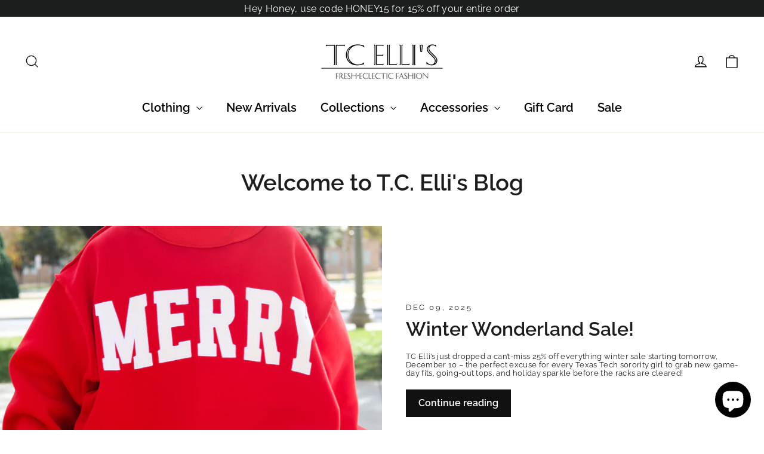

--- FILE ---
content_type: text/javascript
request_url: https://tcellis.com/cdn/shop/t/7/assets/size-chart-data.js?v=91664069616947881381643826323
body_size: 1465
content:
AVADA_SC.campaigns=[{id:"G2LVEU44uKJXLTcFhKh2",countries_all:!0,collectionIds:[{value:""}],priority:0,shopId:"rLgq14UAiWgJBFLvXiHT",displayType:"AUTOMATED",click:0,createdAt:"2021-10-19T00:25:08.469Z",status:!0,name:"Rompers and Jumpsuits",conditions:{conditions:[{value:"261768642803",operation:"EQUALS",type:"COLLECTION"},{value:"261769429235",operation:"EQUALS",type:"COLLECTION"}],type:"ANY"},contentConfigs:[{value:'<h3 style="font-weight: 600; font-size: 1.8rem;">Women\'s One Piece Size Chart</h3>',position:0},{position:1,value:'<p><google-sheets-html-origin>\n    <style type="text/css">\n        <!--td {border: 1px solid #ccc;}br {mso-data-placement:same-cell;}\n        -->\n    </style>\n</google-sheets-html-origin>\n<google-sheets-html-origin>\n    <style type="text/css">\n        <!--td {border: 1px solid #ccc;}br {mso-data-placement:same-cell;}\n        -->\n    </style>\n</google-sheets-html-origin>\n</p><div style="display: flex; flex-wrap: wrap;">\n    <div style="width:30%"><img style="position: relative;max-width: 100%;" src="https://cdn1.avada.io/sizechart/Models_Women.png" alt=""></div>\n    <div style="width:65%">\n        <div>This size chart is to determine your size. If any of your measurement are on the border between two sizes, you can pick the smaller size for a tighter fit or the larger size for a looser fit. If your chest and waist measurements correspond to two different suggested sizes, you should order the one which is indicated by the measurement of your chest.</div>\n        <p><br></p>\n        <div>\n            <h4 style="font-size:18px">SIZE CHART</h4>\n            <p><br></p>\n            <table style="width: 98.901%; margin-left: 0.765625%;">\n                <tbody>\n                    <tr>\n                        <th style="width: 13.8514%; background-color: rgb(0, 0, 0); color: rgb(243, 243, 243);" rowspan="2">Size</th>\n                        <th style="width: 29.0043%; text-align: center; background-color: rgb(0, 0, 0); color: rgb(243, 243, 243);">CHEST</th>\n                        <th style="width: 35.0649%; text-align: center; background-color: rgb(0, 0, 0); color: rgb(243, 243, 243);">WAIST&nbsp;</th>\n                        <th style="width: 26.4214%; text-align: center; background-color: rgb(0, 0, 0); color: rgb(243, 243, 243);">HIPS&nbsp;</th>\n                    </tr>\n                    <tr>\n                        \n                        <td style="width: 29.0043%; text-align: center; background-color: rgb(0, 0, 0); color: rgb(243, 243, 243);">in</td>\n                        \n                        <td style="width: 35.0649%; text-align: center; background-color: rgb(0, 0, 0); color: rgb(243, 243, 243);">in</td>\n                        \n                        <td style="width: 17.3913%; text-align: center; background-color: rgb(0, 0, 0); color: rgb(243, 243, 243);">in</td>\n                    </tr>\n                    <tr>\n                        <td style="background-color: rgb(217, 217, 217); width: 13.6919%;">XS</td>\n                        \n                        <td style="width: 29.0043%; background-color: rgb(217, 217, 217);">30-32</td>\n                        \n                        <td style="width: 35.0649%; background-color: rgb(217, 217, 217);">24-25</td>\n                        \n                        <td style="width: 17.3913%; background-color: rgb(217, 217, 217);">\n                            <google-sheets-html-origin>\n                                <style type="text/css">\n                                    <!--td {border: 1px solid #ccc;}br {mso-data-placement:same-cell;}\n                                    -->\n                                </style>32</google-sheets-html-origin></td>\n                    </tr>\n                    <tr>\n                        <td style="width: 13.6919%;">S</td>\n                        \n                        <td style="width: 29.0043%;">32-34</td>\n                        \n                        <td style="width: 35.0649%;">26-27</td>\n                        \n                        <td style="width: 17.3913%;">33-36</td>\n                    </tr>\n                    <tr>\n                        <td style="background-color: rgb(217, 217, 217); width: 13.6919%;">M</td>\n                        \n                        <td style="width: 29.0043%; background-color: rgb(217, 217, 217);">34-36</td>\n                        \n                        <td style="width: 35.0649%; background-color: rgb(217, 217, 217);">28-29</td>\n                        \n                        <td style="width: 17.3913%; background-color: rgb(217, 217, 217);">37-39</td>\n                    </tr>\n                    <tr>\n                        <td style="width: 13.6919%;">L</td>\n                        \n                        <td style="width: 29.0043%;">36-38</td>\n                        \n                        <td style="width: 35.0649%;">30-31</td>\n                        \n                        <td style="width: 17.3913%;">40-41</td>\n                    </tr>\n                    \n                </tbody>\n            </table>\n        </div>\n    </div>\n</div>'}],countries:[],productIds:[],shopDomain:"tcellis.myshopify.com"},{id:"bTCdmfyEiOUUd3nUuL2M",priority:0,collectionPageInlinePosition:"after",showOnAllCollectionsPages:"show all",shopDomain:"tcellis.myshopify.com",showOnCollectionPage:!1,displayType:"AUTOMATED",productIds:[],status:!0,click:0,position:"",homePagePosition:"",contentConfigs:[{value:'<h3 style="font-weight: 600; font-size: 1.8rem;">Women\'s Shoes Size Chart</h3>',position:0},{value:'<table style="width: 69.2308%;"><tbody><tr><th style="width: 44.7552%;">FOOT LENGTH</th><th style="width: 54.5455%;">US SIZE</th></tr><tr><td style="background-color: rgb(217, 217, 217); width: 44.7552%;"><strong>22</strong></td><td style="background-color: rgb(217, 217, 217); width: 54.5455%;">5</td></tr><tr><td style="width: 44.7552%;"><b>22.4</b></td><td style="width: 54.5455%;">5.5</td></tr><tr><td style="background-color: rgb(217, 217, 217); width: 44.7552%;"><strong>22.9</strong></td><td style="background-color: rgb(217, 217, 217); width: 54.5455%;">6</td></tr><tr><td style="width: 44.7552%;"><b>23.3</b></td><td style="width: 54.5455%;">6.5</td></tr><tr><td style="background-color: rgb(217, 217, 217); width: 44.7552%;"><strong>23.7</strong></td><td style="background-color: rgb(217, 217, 217); width: 54.5455%;">7</td></tr><tr><td style="width: 44.7552%;"><b>24.1</b></td><td style="width: 54.5455%;">7.5</td></tr><tr><td style="background-color: rgb(217, 217, 217); width: 44.7552%;"><strong>24.5</strong></td><td style="background-color: rgb(217, 217, 217); width: 54.5455%;">8</td></tr><tr><td style="width: 44.7552%;"><b>25</b></td><td style="width: 54.5455%;">8.5</td></tr><tr><td style="background-color: rgb(217, 217, 217); width: 44.7552%;"><strong>25.4</strong></td><td style="background-color: rgb(217, 217, 217); width: 54.5455%;">9</td></tr><tr><td style="width: 44.7552%;"><b>25.8</b></td><td style="width: 54.5455%;">9.5</td></tr><tr><td style="background-color: rgb(217, 217, 217); width: 44.7552%;"><strong>26.2</strong></td><td style="background-color: rgb(217, 217, 217); width: 54.5455%;">10</td></tr><tr><td style="width: 44.7552%;"><b>26.7</b></td><td style="width: 54.5455%;">10.5</td></tr><tr><td style="background-color: rgb(217, 217, 217); width: 44.7552%;"><strong>27.1</strong></td><td style="background-color: rgb(217, 217, 217); width: 54.5455%;">11</td></tr><tr><td style="width: 44.7552%;"><b>27.5</b></td><td style="width: 54.5455%;">11.5</td></tr><tr><td style="background-color: rgb(217, 217, 217); width: 44.7552%;"><strong>27.9</strong></td><td style="background-color: rgb(217, 217, 217); width: 54.5455%;">12</td></tr></tbody></table>',position:1}],countries:[],collectionPagePosition:"",name:"Shoe",homePageInlinePosition:"after",shopId:"rLgq14UAiWgJBFLvXiHT",countries_all:!0,inlinePosition:"after",createdAt:"2021-10-19T00:24:12.651Z",smartSelector:!1,conditions:{type:"ANY",conditions:[{type:"COLLECTION",value:"261745213683",operation:"EQUALS"}]},showOnHomePage:!1,collectionIds:[{values:""}]},{id:"OCFTqkpeawQ7IbynSfTY",displayType:"AUTOMATED",countries:[],countries_all:!0,click:0,shopId:"rLgq14UAiWgJBFLvXiHT",shopDomain:"tcellis.myshopify.com",contentConfigs:[{position:0,value:'<h3 style="font-weight: 600; font-size: 1.8rem;">Women\'s Bottom Size Chart</h3>'},{value:'<p><google-sheets-html-origin>\n    <style type="text/css">\n        <!--td {border: 1px solid #ccc;}br {mso-data-placement:same-cell;}\n        -->\n    </style>\n</google-sheets-html-origin>\n<google-sheets-html-origin>\n    <style type="text/css">\n        <!--td {border: 1px solid #ccc;}br {mso-data-placement:same-cell;}\n        -->\n    </style>\n</google-sheets-html-origin>\n</p><div style="display: flex; flex-wrap: wrap;">\n    <div style="width:30%"><img style="position: relative;max-width: 100%;" src="https://cdn1.avada.io/sizechart/Models_Women.png" alt=""></div>\n    <div style="width:65%">\n        <div>This size chart is to determine your size. If any of your measurement are on the border between two sizes, you can pick the smaller size for a tighter fit or the larger size for a looser fit.</div>\n        <p><br></p>\n        <div>\n            <h4 style="font-size:18px">SIZE CHART</h4>\n            <p><br></p>\n            <table style="width: 95.6044%; margin-left: 0.765625%;">\n                <tbody>\n                    <tr>\n                        <th style="width: 13.8514%; background-color: rgb(0, 0, 0); color: rgb(243, 243, 243);" rowspan="2">Size</th>\n                        <th style="width: 29.0043%; text-align: center; background-color: rgb(0, 0, 0); color: rgb(243, 243, 243);">CHEST</th>\n                        <th style="width: 27.6243%; text-align: center; background-color: rgb(0, 0, 0); color: rgb(243, 243, 243);">WAIST&nbsp;</th>\n                        <th style="width: 29.8343%; text-align: center; background-color: rgb(0, 0, 0); color: rgb(243, 243, 243);">HIPS&nbsp;</th>\n                    </tr>\n                    <tr>\n                        \n                        <td style="width: 29.0043%; text-align: center; background-color: rgb(0, 0, 0); color: rgb(243, 243, 243);">in</td>\n                        \n                        <td style="width: 27.6243%; text-align: center; background-color: rgb(0, 0, 0); color: rgb(243, 243, 243);">in</td>\n                        \n                        <td style="width: 29.8343%; text-align: center; background-color: rgb(0, 0, 0); color: rgb(243, 243, 243);">in</td>\n                    </tr>\n                    <tr>\n                        <td style="background-color: rgb(217, 217, 217); width: 13.6919%;">XS</td>\n                        \n                        <td style="width: 29.0043%; background-color: rgb(217, 217, 217);">30-32</td>\n                        \n                        <td style="width: 27.6243%; background-color: rgb(217, 217, 217);">24-25</td>\n                        \n                        <td style="width: 29.8343%; background-color: rgb(217, 217, 217);">\n                            <google-sheets-html-origin>\n                                <style type="text/css">\n                                    <!--td {border: 1px solid #ccc;}br {mso-data-placement:same-cell;}\n                                    -->\n                                </style>32</google-sheets-html-origin></td>\n                    </tr>\n                    <tr>\n                        <td style="width: 13.6919%;">S</td>\n                        \n                        <td style="width: 29.0043%;">32-34</td>\n                        \n                        <td style="width: 27.6243%;">26-27</td>\n                        \n                        <td style="width: 29.8343%;">33-36</td>\n                    </tr>\n                    <tr>\n                        <td style="background-color: rgb(217, 217, 217); width: 13.6919%;">M</td>\n                        \n                        <td style="width: 29.0043%; background-color: rgb(217, 217, 217);">34-36</td>\n                        \n                        <td style="width: 27.6243%; background-color: rgb(217, 217, 217);">28-29</td>\n                        \n                        <td style="width: 29.8343%; background-color: rgb(217, 217, 217);">37-39</td>\n                    </tr>\n                    <tr>\n                        <td style="width: 13.6919%;">L</td>\n                        \n                        <td style="width: 29.0043%;">36-38</td>\n                        \n                        <td style="width: 27.6243%;">30-31</td>\n                        \n                        <td style="width: 29.8343%;">40-41</td>\n                    </tr>\n                    \n                </tbody>\n            </table>\n        </div>\n    </div>\n</div>',position:1}],productIds:[],collectionIds:[{value:""}],status:!0,createdAt:"2021-10-19T00:18:09.096Z",conditions:{conditions:[{type:"COLLECTION",value:"261769396467",operation:"EQUALS"},{value:"261780930803",operation:"EQUALS",type:"COLLECTION"},{operation:"EQUALS",value:"261780963571",type:"COLLECTION"},{operation:"EQUALS",value:"261780701427",type:"COLLECTION"},{value:"261781094643",operation:"EQUALS",type:"COLLECTION"}],type:"ANY"},name:"Bottom Campaign",priority:0},{id:"55WIVx1wBubGM7JwMapi",click:0,shopId:"rLgq14UAiWgJBFLvXiHT",displayType:"AUTOMATED",priority:0,productIds:[],countries_all:!0,collectionIds:[{value:""}],conditions:{conditions:[{value:"261769298163",type:"COLLECTION",operation:"EQUALS"}],type:"ANY"},countries:[],status:!0,createdAt:"2021-10-19T00:12:58.693Z",contentConfigs:[{value:'<h3 style="font-weight: 600; font-size: 1.8rem;">Women\'s Dress Size Chart</h3>',position:0},{value:'<p><google-sheets-html-origin>\n    <style type="text/css">\n        <!--td {border: 1px solid #ccc;}br {mso-data-placement:same-cell;}\n        -->\n    </style>\n</google-sheets-html-origin>\n<google-sheets-html-origin>\n    <style type="text/css">\n        <!--td {border: 1px solid #ccc;}br {mso-data-placement:same-cell;}\n        -->\n    </style>\n</google-sheets-html-origin>\n</p><div style="display: flex; flex-wrap: wrap;">\n    <div style="width:30%"><img style="position: relative;max-width: 100%;" src="https://cdn1.avada.io/sizechart/Models_Women.png" alt=""></div>\n    <div style="width:65%">\n        <div>This size chart is to determine your size. If any of your measurement are on the border between two sizes, you can pick the smaller size for a tighter fit or the larger size for a looser fit. If your chest and waist measurements correspond to two different suggested sizes, you should order the one which is indicated by the measurement of your chest.</div>\n        <p><br></p>\n        <div>\n            <h4 style="font-size:18px">SIZE CHART</h4>\n            <p><br></p>\n            <table style="width: 98.901%; margin-left: 0.765625%;">\n                <tbody>\n                    <tr>\n                        <th style="width: 13.8514%; background-color: rgb(0, 0, 0); color: rgb(243, 243, 243);" rowspan="2">Size</th>\n                        <th style="width: 29.0043%; text-align: center; background-color: rgb(0, 0, 0); color: rgb(243, 243, 243);">CHEST</th>\n                        <th style="width: 27.6243%; text-align: center; background-color: rgb(0, 0, 0); color: rgb(243, 243, 243);">WAIST&nbsp;</th>\n                        <th style="width: 29.8343%; text-align: center; background-color: rgb(0, 0, 0); color: rgb(243, 243, 243);">HIPS&nbsp;</th>\n                    </tr>\n                    <tr>\n                        \n                        <td style="width: 29.0043%; text-align: center; background-color: rgb(0, 0, 0); color: rgb(243, 243, 243);">in</td>\n                        \n                        <td style="width: 27.6243%; text-align: center; background-color: rgb(0, 0, 0); color: rgb(243, 243, 243);">in</td>\n                        \n                        <td style="width: 29.8343%; text-align: center; background-color: rgb(0, 0, 0); color: rgb(243, 243, 243);">in</td>\n                    </tr>\n                    <tr>\n                        <td style="background-color: rgb(217, 217, 217); width: 13.6919%;">XS</td>\n                        \n                        <td style="width: 29.0043%; background-color: rgb(217, 217, 217);">30-32</td>\n                        \n                        <td style="width: 27.6243%; background-color: rgb(217, 217, 217);">24-25</td>\n                        \n                        <td style="width: 29.8343%; background-color: rgb(217, 217, 217);">\n                            <google-sheets-html-origin>\n                                <style type="text/css">\n                                    <!--td {border: 1px solid #ccc;}br {mso-data-placement:same-cell;}\n                                    -->\n                                </style>32</google-sheets-html-origin></td>\n                    </tr>\n                    <tr>\n                        <td style="width: 13.6919%;">S</td>\n                        \n                        <td style="width: 29.0043%;">32-34</td>\n                        \n                        <td style="width: 27.6243%;">26-27</td>\n                        \n                        <td style="width: 29.8343%;">33-36</td>\n                    </tr>\n                    <tr>\n                        <td style="background-color: rgb(217, 217, 217); width: 13.6919%;">M</td>\n                        \n                        <td style="width: 29.0043%; background-color: rgb(217, 217, 217);">34-36</td>\n                        \n                        <td style="width: 27.6243%; background-color: rgb(217, 217, 217);">28-29</td>\n                        \n                        <td style="width: 29.8343%; background-color: rgb(217, 217, 217);">37-39</td>\n                    </tr>\n                    <tr>\n                        <td style="width: 13.6919%;">L</td>\n                        \n                        <td style="width: 29.0043%;">36-38</td>\n                        \n                        <td style="width: 27.6243%;">30-31</td>\n                        \n                        <td style="width: 29.8343%;">40-41</td>\n                    </tr>\n                    \n                </tbody>\n            </table>\n        </div>\n    </div>\n</div>',position:1}],shopDomain:"tcellis.myshopify.com",name:"Dress Campaign"},{id:"5o18mYxg5G2PRHdmdQFz",displayType:"AUTOMATED",conditions:{type:"ANY",conditions:[{value:"261769199859",operation:"EQUALS",type:"COLLECTION"},{operation:"EQUALS",type:"COLLECTION",value:"261769101555"},{type:"COLLECTION",value:"261768708339",operation:"EQUALS"},{type:"COLLECTION",operation:"EQUALS",value:"261768577267"}]},click:0,priority:0,shopId:"rLgq14UAiWgJBFLvXiHT",countries_all:!0,countries:[],createdAt:"2021-10-19T00:04:30.369Z",name:"Tops Campaign",productIds:[],contentConfigs:[{value:'<h3 style="font-weight: 600; font-size: 1.8rem;">Women\'s Top Size Chart</h3>',position:0},{value:'<p><google-sheets-html-origin>\n    <style type="text/css">\n        <!--td {border: 1px solid #ccc;}br {mso-data-placement:same-cell;}\n        -->\n    </style>\n</google-sheets-html-origin>\n<google-sheets-html-origin>\n    <style type="text/css">\n        <!--td {border: 1px solid #ccc;}br {mso-data-placement:same-cell;}\n        -->\n    </style>\n</google-sheets-html-origin>\n</p><div style="display: flex; flex-wrap: wrap;">\n    <div style="width:30%"><img style="position: relative;max-width: 100%;" src="https://cdn1.avada.io/sizechart/Models_Women.png" alt=""></div>\n    <div style="width:65%">\n        <div>This size chart is to determine your size. If any of your measurement are on the border between two sizes, you can pick the smaller size for a tighter fit or the larger size for a looser fit. If your chest and waist measurements correspond to two different suggested sizes, you should order the one which is indicated by the measurement of your chest.</div>\n        <p><br></p>\n        <div>\n            <h4 style="font-size:18px">SIZE CHART</h4>\n            <p><br></p>\n            <table style="width: 98.901%; margin-left: 0.765625%;">\n                <tbody>\n                    <tr>\n                        <th style="width: 13.8514%; background-color: rgb(0, 0, 0); color: rgb(243, 243, 243);" rowspan="2">Size</th>\n                        <th style="width: 29.0043%; text-align: center; background-color: rgb(0, 0, 0); color: rgb(243, 243, 243);">CHEST</th>\n                        <th style="width: 35.0649%; text-align: center; background-color: rgb(0, 0, 0); color: rgb(243, 243, 243);">WAIST&nbsp;</th>\n                        <th style="width: 26.4214%; text-align: center; background-color: rgb(0, 0, 0); color: rgb(243, 243, 243);">HIPS&nbsp;</th>\n                    </tr>\n                    <tr>\n                        \n                        <td style="width: 29.0043%; text-align: center; background-color: rgb(0, 0, 0); color: rgb(243, 243, 243);">in</td>\n                        \n                        <td style="width: 35.0649%; text-align: center; background-color: rgb(0, 0, 0); color: rgb(243, 243, 243);">in</td>\n                        \n                        <td style="width: 17.3913%; text-align: center; background-color: rgb(0, 0, 0); color: rgb(243, 243, 243);">in</td>\n                    </tr>\n                    <tr>\n                        <td style="background-color: rgb(217, 217, 217); width: 13.6919%;">XS</td>\n                        \n                        <td style="width: 29.0043%; background-color: rgb(217, 217, 217);">30-32</td>\n                        \n                        <td style="width: 35.0649%; background-color: rgb(217, 217, 217);">24-25</td>\n                        \n                        <td style="width: 17.3913%; background-color: rgb(217, 217, 217);">\n                            <google-sheets-html-origin>\n                                <style type="text/css">\n                                    <!--td {border: 1px solid #ccc;}br {mso-data-placement:same-cell;}\n                                    -->\n                                </style>32</google-sheets-html-origin></td>\n                    </tr>\n                    <tr>\n                        <td style="width: 13.6919%;">S</td>\n                        \n                        <td style="width: 29.0043%;">32-34</td>\n                        \n                        <td style="width: 35.0649%;">26-27</td>\n                        \n                        <td style="width: 17.3913%;">33-36</td>\n                    </tr>\n                    <tr>\n                        <td style="background-color: rgb(217, 217, 217); width: 13.6919%;">M</td>\n                        \n                        <td style="width: 29.0043%; background-color: rgb(217, 217, 217);">34-36</td>\n                        \n                        <td style="width: 35.0649%; background-color: rgb(217, 217, 217);">28-29</td>\n                        \n                        <td style="width: 17.3913%; background-color: rgb(217, 217, 217);">37-39</td>\n                    </tr>\n                    <tr>\n                        <td style="width: 13.6919%;">L</td>\n                        \n                        <td style="width: 29.0043%;">36-38</td>\n                        \n                        <td style="width: 35.0649%;">30-31</td>\n                        \n                        <td style="width: 17.3913%;">40-41</td>\n                    </tr>\n                    \n                </tbody>\n            </table>\n        </div>\n    </div>\n</div>',position:1}],shopDomain:"tcellis.myshopify.com",collectionIds:[{value:""}],status:!0}],AVADA_SC.settings={id:"4qHltd5dP9YbsvWTx2UG",position:".product-block--price",collectionPageInlinePosition:"after",displayType:"inline-link",modalHeight:64,collectionPagePosition:"",linkTextColor:"#232323",tableAnimation:!0,modalOverlayColor:"#7b7b7b",modalBorderRadius:5,buttonPosition:"middle-right",disableWatermark:!1,customCss:"",linkBgColor:"#FFFFFF",modalHeader:"Size guides",mobilePosition:"top",hideText:!0,homePageInlinePosition:"after",linkIcon:"https://cdn1.avada.io/sizechart/002-ruler-1.svg",showMobile:!0,inlinePosition:"after",modalTop:18,modalLeft:8,modalWidth:84,buttonRotation:!0,buttonBorderRadius:10,tableHoverColor:"#FFFFFF",createdAt:{_seconds:1634601111,_nanoseconds:471e6},buttonHeight:35,modalPosition:"modal-full",homePagePosition:"",buttonWidth:80,modalShadow:!0,enableGa:!1,modalTextColor:"#232323",modalBgColor:"#FFFFFF",hasCustomCss:!0,customIcon:!1,shopId:"rLgq14UAiWgJBFLvXiHT",shopDomain:"tcellis.myshopify.com",linkText:"Size chart"};
//# sourceMappingURL=/cdn/shop/t/7/assets/size-chart-data.js.map?v=91664069616947881381643826323


--- FILE ---
content_type: text/javascript
request_url: https://tcellis.com/cdn/shop/t/7/assets/eosh-loadmoreAndinfinitescroll.js?v=10965486934172223211643969444
body_size: -291
content:
var eoshDomain=Shopify.shop,removePagination=document.querySelectorAll("#collection-pagination, .gf_collection-paginator-wrapper, .pagination-page, .boost-pfs-filter-bottom-pagination, .toolbar-bottom, .Pagination Text--subdued, .pagination, .pagination-border-top, .pagination-custom, .Pagination, .justify-content-center, .collection-pagination, .box__paginate, .paginate, .pagination--container, #pagination, .collection--pagination");(window.location.href.indexOf("collections")>-1||window.location.href.indexOf("search")>-1&&(Shopify.shop=="thisisneverthatstore.myshopify.com"||Shopify.shop=="thisisneverthat-intl.myshopify.com"||Shopify.shop=="passarostore.myshopify.com"||Shopify.shop=="funkydecors.myshopify.com"))&&typeof removePagination[0]!="undefined"&&(eoshDomain=="aziodesign.myshopify.com"?removePagination[3].style.display="none":eoshDomain=="vintedge-modern.myshopify.com"?(removePagination[0].style.display="none",removePagination[1].style.display="none"):removePagination[0].style.display="none"),window.onload=function(){var eoShFileExist=document.querySelector("script[src*='https://loadmore-infinitescroll.extendons.com']");eoShFileExist==null&&(eoshDomain=="aziodesign.myshopify.com"?removePagination[3].style.display="none":eoshDomain=="vintedge-modern.myshopify.com"?(removePagination[0].style.display="none",removePagination[1].style.display="none"):removePagination[0].style.display="none")};
//# sourceMappingURL=/cdn/shop/t/7/assets/eosh-loadmoreAndinfinitescroll.js.map?v=10965486934172223211643969444


--- FILE ---
content_type: text/javascript
request_url: https://tcellis.com/cdn/shop/t/7/assets/sca.affiliate.data.js?v=35306007370223021501675958400
body_size: -597
content:
var SCAAFMessageBar = {"id":1192,"shop_id":46851,"referral_enable":1,"referral_content":"{affiliate_firstname} wants to say thank you for shopping with her code \u2764\ufe0f","referral_font":"Raleway:100","referral_font_size":14,"referral_text_color":"#ffffff","referral_background_color":"#000000","not_referral_enable":0,"not_referral_content":null,"not_referral_font":"Poppins","not_referral_font_size":14,"not_referral_text_color":"#ffffff","not_referral_background_color":"#000000","created_at":"2023-02-09 15:59:42","updated_at":"2023-02-09 15:59:42"};